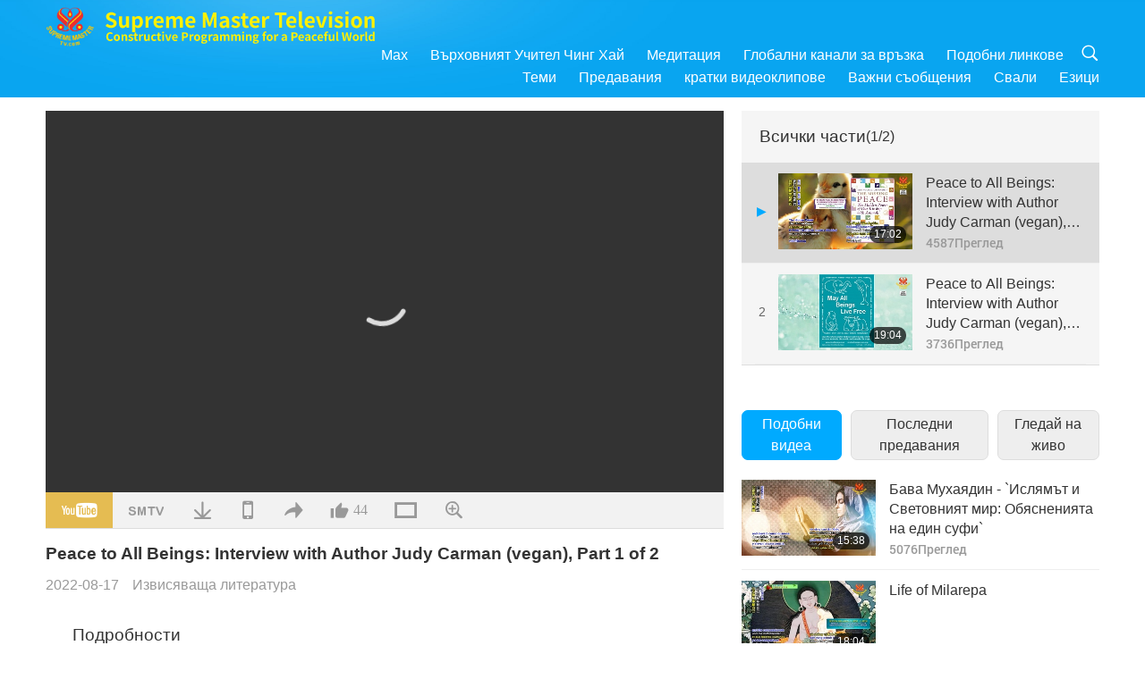

--- FILE ---
content_type: text/html; charset=UTF-8
request_url: https://www2.suprememastertv.com/bg1/v/178067107666.html
body_size: 67780
content:
<!doctype html>
<html lang="bg-bg">

  <head>
    <meta charset="utf-8" name="viewport"
      content="width=device-width, initial-scale=1.0, minimum-scale=1.0, maximum-scale=1.0, user-scalable=no" />
    <meta name="description" content="Since the 1970s, Judy Carman has been a dedicated animal-people liberation activist, as well as a peace and environmental activist. She is the author of the award-winning book “Peace to All Beings: Ve…">
    <meta property="og:image" content="../../vimages/202208/1779-UL1.jpg" />
    <title>Peace to All Beings: Interview with Author Judy Carman (vegan), Part 1 of 2 - - български</title>
    <link href="../../css/fonts.css?303778824116" rel="stylesheet" type="text/css">
    <link href="../../css/fonts_main.css?v=303778824290" rel="stylesheet" type="text/css">    <link href="../../favicon.png" rel="icon" />
    <link href="../../css/main.css?303778824195" rel="stylesheet" type="text/css">
    <link href="../../css/v.css?303778824293" rel="stylesheet" type="text/css">
    <link href="../../css/dialog.css?303778824823" rel="stylesheet" type="text/css">
    <link href="../../css/video-js.css?303778824602" rel="stylesheet">
    <link href="../../css/video-js-other.css?303778824411" rel="stylesheet">
    <link href="../../css/foundation-datepicker.css?303778824265" rel="stylesheet" type="text/css">

    <script type="text/javascript" src="../../js/jquery-min.js?303778824503"></script>
    <script type="text/javascript" src="../../js/jquery.qrcode.min.js?303778824885"></script>
    <script type="text/javascript" src="../../js/dialog.js?303778824566"></script>
    <script type="text/javascript" src="../../js/ulist.js?303778824653"></script>
    <script type="text/javascript" src="../../js/main.js?303778824903"></script>
    <script type="text/javascript" src="../../js/v.js?303778824505"></script>
    <script type="text/javascript" src="../../js/addtoany.js?303778824718"></script>
    <script type="text/javascript" src="../../js/video.js?303778824751"></script>
    <script type="text/javascript" src="../../js/video-other.js?303778824589"></script>
    <script type="text/javascript" src="../../js/videojs/bg.js?303778824279"></script>
    <script type="text/javascript" src="../../js/FileSaver.js?303778824551"></script>
    <script type="text/javascript" src="../../js/html-docx.js?303778824666"></script>
    <script type="text/javascript" src="../../js/foundation-datepicker.js?303778824509"></script>
    <script type="text/javascript" src="../../js/datepicker/bg.js?303778824405"></script><script type="text/javascript">
VSERVER = "https://video.suprememastertv.com/vod/video/";ipCountry = "us";
videoPlayerData["sourceDefault"] = "video";
videoPlayerData["videoPoster"] = "../../vimages/202208/1779-UL1.jpg";
videoPlayerData["youTubeUrl"] = "lesGApXDOIs";
videoPlayerData["videoLength"]= "17:02";
videoPlayerData["vid"] = "178067107666";
videoPlayerData["start"] = "0";
videoPlayerData["videoFile"] = new Array();
videoPlayerData["videoFile"].push(new Array('1080p','2022/0817/1779-UL-Judy-Carman-p1o2-1080p.mp4'));
videoPlayerData["videoFile"].push(new Array('720pHQ','2022/0817/1779-UL-Judy-Carman-p1o2-6m.mp4'));
videoPlayerData["videoFile"].push(new Array('720p','2022/0817/1779-UL-Judy-Carman-p1o2-2m.mp4'));
videoPlayerData["videoFile"].push(new Array('396p','2022/0817/1779-UL-Judy-Carman-p1o2-700k.mp4'));
LANG = "bg";
</script>  </head>

  <body class="lang-bg">
    <div class="viewport" id="viewport">
<aside class="menu-lang" id="menu-lang-mobile"><div class="bottom-mask"></div><div class="btn-close-lang-diagbox ico-close" id="btn-close-lang-diagbox"></div><div class="menu-langbox"><ul><li><a data="en" href="/en1/">English (English)</a></li><li><a data="ch" href="/ch1/">正體中文 (Chinese trad.)</a></li><li><a data="gb" href="/gb1/">简体中文 (Chinese simp.)</a></li><li><a data="de" href="/de1/">Deutsch (German)</a></li><li><a data="es" href="/es1/">Español (Spanish)</a></li><li><a data="fr" href="/fr1/">Français (French)</a></li><li><a data="hu" href="/hu1/">Magyar (Hungarian)</a></li><li><a data="jp" href="/jp1/">日本語 (Japanese)</a></li><li><a data="kr" href="/kr1/">한국어 (Korean)</a></li><li><a data="mn" href="/mn1/">Монгол хэл (Mongolian)</a></li><li><a data="vn" href="/vn1/">Âu Lạc (Vietnamese)</a></li><li class="current"><a data="bg" href="/bg1/">български (Bulgarian)</a></li><li><a data="ms" href="/ms1/">Bahasa Melayu (Malay)</a></li><li><a data="fa" href="/fa1/">فارسی (Persian)</a></li><li><a data="pt" href="/pt1/">Português (Portuguese)</a></li><li><a data="ro" href="/ro1/">Română (Romanian)</a></li><li><a data="id" href="/id1/">Bahasa Indonesia (Indonesian)</a></li><li><a data="th" href="/th1/">ไทย (Thai)</a></li><li><a data="ar" href="/ar1/">العربية (Arabic)</a></li><li><a data="cs" href="/cs1/">Čeština (Czech)</a></li><li><a data="pa" href="/pa1/">ਪੰਜਾਬੀ (Punjabi)</a></li><li><a data="ru" href="/ru1/">Русский (Russian)</a></li><li><a data="te" href="/te1/">తెలుగు లిపి (Telugu)</a></li><li><a data="hi" href="/hi1/">हिन्दी (Hindi)</a></li><li><a data="pl" href="/pl1/">Polski (Polish)</a></li><li><a data="it" href="/it1/">Italiano (Italian)</a></li><li><a data="tl" href="/tl1/">Wikang Tagalog (Tagalog)</a></li><li><a data="uk" href="/uk1/">Українська Мова (Ukrainian)</a></li></ul></div></aside>
<div class="srch-diag" id="srch-diag"><div class="titles">Търси<button class="btn-srch-close ico-close" id="btn-srch-close"></button></div><div class="srch-keywords-input"><div class="srch-limit"><div class="srch-lang" id="btn-srch-limit" tar="srch-lang-list" event="click" diffy="10"><div class="name" id="srch-lang-name">български</div><span class="ico-downr"></span></div></div><div class="srch-inputbox"><div class="srch-loading" id="srch-loading"></div><input type="text" class="srch-keywords" id="srch-keywords" placeholder="Ключови думи" autocomplete="off"><button class="btn-srch-submit ico-srch" id="btn-srch-submit"></button></div></div><div class="srch-keywords-list" id="srch-keywords-list"><div class="srch-keywords-links" id="srch-keywords-links"></div></div></div>
<nav class="navmenus" id="navmenus"><div class="navmenu-topbar"><button class="btn-navmenu-close ico-close" id="btn-navmenu-close"></button></div><div class="navmenus-contents" id="navmenus-contents"><div class="bottom-mask"></div><div class="navmenu-item"><h3 class="title-mobile"><a href="../">Главна страница</a></h3></div><div class="navmenu-item"><h3 class="title-mobile"><a href="../../webtv/">Гледай на живо</a></h3></div><div class="navmenu-item"><h3 class="title-mobile"><a href="../../max/">Max</a></h3></div><div class="navmenu-item"><h3 class="title-mobile"><a href="../download" class="menu-title">Свали</a></h3></div><div class="navmenu-item"><h3 class="title-mobile"><a href="../master/">Върховният Учител Чинг Хай</a></h3></div><div class="navmenu-item"><h3 class="title-mobile"><a href="../meditation/">Медитация</a></h3></div><div class="navmenu-item"><h3 class="title-mobile"><a href="../worldwide/">Глобални канали за връзка</a></h3></div><div class="navmenu-item" id="navmenu-channel"><h3 class="title-mobile include-submenu"><a href="../channel/veganism" class="menu-title">Теми</a></h3><div class="submenus submenu-content submenu-content-channel"><ul class="items-column"><li><a href="../channel/veganism"><span class="name">Веганство</span><span class="note">Здравословен начин на хранене за един чудесен живот.</span></a></li><li><a href="../channel/peace"><span class="name">Мир</span><span class="note">Световният мир започва от нас.</span></a></li><li><a href="../channel/culture"><span class="name">Култура</span><span class="note">Обогати живота си с разнообразни мултикултурни новини от целия свят.</span></a></li></ul><ul class="items-column"><li><a href="../channel/spirituality"><span class="name">Духовност</span><span class="note">Стремеж към по-велико съвършенство.</span></a></li><li><a href="../channel/environment"><span class="name">Околна среда</span><span class="note">Нашата великолепна планета призовава за незабавни мерки.</span></a></li><li><a href="../channel/health"><span class="name">Здраве</span><span class="note">За нашето физическо благосъстояние и духовно извисяване.</span></a></li></ul><ul class="items-column"><li><a href="../channel/animal"><span class="name">Животни</span><span class="note">Любов и другарство.</span></a></li><li><a href="../channel/art"><span class="name">Изкуство</span><span class="note">Вдъхновява за търсене на себе-осъзнаване.</span></a></li><li><a href="../channel/others"><span class="name">Други</span><span class="note">Глобални, всеобхватни.</span></a></li></ul></div></div><div class="navmenu-item" id="navmenu-program"><h3 class="title-mobile include-submenu"><a href="../program/all" class="menu-title">Предавания</a></h3><div class="submenus submenu-content submenu-content-program"><ul class="items-column"><li><a href="../program/all">Всички програми</a></li><li><a href="../program/GOL" class="program" id="btn-semenu-item"><span class="menu-title-se">Дар от любов</span></a></li><li><a href="../program/SCP" class="program" id="btn-semenu-item"><span class="menu-title-se">Песни, композиции, поезия и изпълнения на Върховния Учител Чинг Хай (веган)</span></a></li><li><a href="../program/AJAR" class="program" id="btn-semenu-item" tar="navmenu-third-ajar"><span class="menu-title-se include-thirdmenu">Пътешествие в сферите на красотата</span><span id="ico-thirdmenu" class="ico ico-down"></span></a></li><div class="thirdmenu" id="navmenu-third-ajar"><div class="bar"><button class="btn-close-menu ico-close" id="btn-close-thirdmenu"></button></div><a href="../program/AJAR">Всички програми</a><a href="../program/AJAR_TM">Мюзикъл</a><a href="../program/AJAR_IAD">Международен ден на художника</a><a href="../program/AJAR_SG">Специално събиране с Върховния майстор Чинг Хай (веган) и ценени артисти</a><a href="../program/AJAR_JHC">Весело празнично тържество</a><a href="../program/AJAR_DRAM">драма</a></div><li><a href="../program/AW" class="program" id="btn-semenu-item" tar="navmenu-third-aw"><span class="menu-title-se include-thirdmenu">Светът на животните: нашите съобитатели</span><span id="ico-thirdmenu" class="ico ico-down"></span></a></li><div class="thirdmenu" id="navmenu-third-aw"><div class="bar"><button class="btn-close-menu ico-close" id="btn-close-thirdmenu"></button></div><a href="../program/AW">Всички програми</a><a href="../program/AW_UAPC">Разбиране на животните-хора компаньони</a><a href="../program/AW_BA">Интелигентността на животните-хора</a><a href="../program/AW_AAP">Удивителните животни-хора</a></div><li><a href="../program/BMD" class="program" id="btn-semenu-item" tar="navmenu-third-bmd"><span class="menu-title-se include-thirdmenu">Между Учителя и учениците</span><span id="ico-thirdmenu" class="ico ico-down"></span></a></li><div class="thirdmenu" id="navmenu-third-bmd"><div class="bar"><button class="btn-close-menu ico-close" id="btn-close-thirdmenu"></button></div><a href="../program/BMD">Всички програми</a><a href="../program/BMD_2025_2024">2025-2024 Най-последни</a><a href="../program/BMD_BS">Будистки истории</a><a href="../program/BMD_TSS">Сурангама сутра</a><a href="../program/BMD_TLLM">Животът на Господ Махавира</a><a href="../program/BMD_BMMD">Blessings: Master Meets with Disciples, Compilation</a><a href="../program/BMD_RIH">Ритрийт в Унгария 23 февруари – 7 март 2005 г.</a><a href="../program/BMD_MTJ">Учителят разказва шеги</a></div><li><a href="../program/CS" class="program" id="btn-semenu-item"><span class="menu-title-se">Кино</span></a></li></ul><ul class="items-column "><li><a href="../program/CTAW" class="program" id="btn-semenu-item"><span class="menu-title-se">Културни следи по света</span></a></li><li><a href="../program/EE" class="program" id="btn-semenu-item"><span class="menu-title-se">Просветляващо развлечение</span></a></li><li><a href="../program/GAT" class="program" id="btn-semenu-item"><span class="menu-title-se">Технологии на Златната епоха</span></a></li><li><a href="../program/GG" class="program" id="btn-semenu-item"><span class="menu-title-se">Добро управление</span></a></li><li><a href="../program/GPGW" class="program" id="btn-semenu-item"><span class="menu-title-se">Добри хора, Добри дела</span></a></li><li><a href="../program/HL" class="program" id="btn-semenu-item"><span class="menu-title-se">Здравословен начин на живот</span></a></li><li><a href="../program/KW" class="program" id="btn-semenu-item"><span class="menu-title-se">Детска Земя на чудесата</span></a></li></ul><ul class="items-column "><li><a href="../program/LS" class="program" id="btn-semenu-item"><span class="menu-title-se">Животът на Светците</span></a></li><li><a href="../program/MOS" class="program" id="btn-semenu-item"><span class="menu-title-se">Модели на успеха</span></a></li><li><a href="../program/AP" class="program" id="btn-semenu-item" tar="navmenu-third-ap"><span class="menu-title-se include-thirdmenu">Поредица за древните предсказания за нашата планета</span><span id="ico-thirdmenu" class="ico ico-down"></span></a></li><div class="thirdmenu" id="navmenu-third-ap"><div class="bar"><button class="btn-close-menu ico-close" id="btn-close-thirdmenu"></button></div><a href="../program/AP">Всички програми</a><a href="../program/AP_PAMB">Пророчества за Майтрея Буда</a><a href="../program/AP_TSC">Второто пришествие на Исус Христос</a><a href="../program/AP_FNP">Пророчества на Първите нации</a><a href="../program/AP_PET">Prophecies of the End Times</a><a href="../program/AP_NA">New Age</a></div><li><a href="../program/NB" class="program" id="btn-semenu-item"><span class="menu-title-se">Красотата на природата</span></a></li><li><a href="../program/NWN" class="program" id="btn-semenu-item" tar="navmenu-third-nwn"><span class="menu-title-se include-thirdmenu">Важните Новини</span><span id="ico-thirdmenu" class="ico ico-down"></span></a></li><div class="thirdmenu" id="navmenu-third-nwn"><div class="bar"><button class="btn-close-menu ico-close" id="btn-close-thirdmenu"></button></div><a href="../program/NWN">Всички програми</a><a href="../program/NWN_SMCH">Последни новини</a><a href="../program/NWN_SN">Избрани новини</a><a href="../program/NWN_HL">Отзив</a><a href="../program/NWN_UT">Полезни съвети</a></div><li><a href="../program/NL" class="program" id="btn-semenu-item"><span class="menu-title-se">Нашето благородно потекло</span></a></li><li><a href="../program/PE" class="program" id="btn-semenu-item"><span class="menu-title-se">Планетата Земя: нашият любящ дом</span></a></li></ul><ul class="items-column "><li><a href="../program/PCC" class="program" id="btn-semenu-item"><span class="menu-title-se">Положителни промени по света</span></a></li><li><a href="../program/SHOW" class="program" id="btn-semenu-item" tar="navmenu-third-show"><span class="menu-title-se include-thirdmenu">Предавания</span><span id="ico-thirdmenu" class="ico ico-down"></span></a></li><div class="thirdmenu" id="navmenu-third-show"><div class="bar"><button class="btn-close-menu ico-close" id="btn-close-thirdmenu"></button></div><a href="../program/SHOW">Всички програми</a><a href="../program/SHOW_HEOM">Върховният учител Чинг Хай (веган) за вредните ефекти на месото</a><a href="../program/SHOW_FLC">Future Life Celebration</a></div><li><a href="../program/SS" class="program" id="btn-semenu-item"><span class="menu-title-se">Наука и духовност</span></a></li><li><a href="../program/SWA" class="program" id="btn-semenu-item"><span class="menu-title-se">Блестяща Световна Награда</span></a></li><li><a href="../program/WAU" class="program" id="btn-semenu-item"><span class="menu-title-se">Светът около нас</span></a></li><li><a href="../program/UL" class="program" id="btn-semenu-item"><span class="menu-title-se">Извисяваща литература</span></a></li><li><a href="../program/VE" class="program" id="btn-semenu-item"><span class="menu-title-se">Веге елит</span></a></li></ul><ul class="items-column "><li><a href="../program/VEG" class="program" id="btn-semenu-item" tar="navmenu-third-veg"><span class="menu-title-se include-thirdmenu">Веганството: Благородният начин на живот</span><span id="ico-thirdmenu" class="ico ico-down"></span></a></li><div class="thirdmenu" id="navmenu-third-veg"><div class="bar"><button class="btn-close-menu ico-close" id="btn-close-thirdmenu"></button></div><a href="../program/VEG">Всички програми</a><a href="../program/VEG_CS">Вегански готварски предавания</a><a href="../program/VEG_MVJ">Моето веганско пътуване</a></div><li><a href="../program/VR" class="program" id="btn-semenu-item"><span class="menu-title-se">Веганство и религия</span></a></li><li><a href="../program/WOW" class="program" id="btn-semenu-item" tar="navmenu-third-wow"><span class="menu-title-se include-thirdmenu">Слова на Мъдростта</span><span id="ico-thirdmenu" class="ico ico-down"></span></a></li><div class="thirdmenu" id="navmenu-third-wow"><div class="bar"><button class="btn-close-menu ico-close" id="btn-close-thirdmenu"></button></div><a href="../program/WOW">Всички програми</a><a href="../program/WOW_SMCH">Лекции на Върховния Учител Чинг Хай</a></div><li><a href="../program/FEATURED" class="program" id="btn-semenu-item"><span class="menu-title-se">Избрани Програми</span></a></li></ul></div></div><div class="navmenu-item" id="navmenu-special"><h3 class="title-mobile include-submenu"><a href="../program/ADS" class="menu-title">кратки видеоклипове</a></h3><div class="submenus submenu-content submenu-content-special"><ul class="items-column"><li><a href="../program/ADS">Всички къси филми</a></li><li><a href="../program/ADS_VE" >Веге елит</a></li><li><a href="../program/ADS_SMDA" >Върховният Учител Чинг Хай: Дизайн и Изкуство</a></li><li><a href="../program/ADS_VTHH" >Посещения до Небесата и ада: Свидетелства</a></li><li><a href="../program/ADS_BQYM" >Ползите от Куан Ин Медитацията</a></li></ul><ul class="items-column"><li><a href="../program/ADS_MFC" >Послания от известни личности </a></li><li><a href="../program/ADS_ANIM" >Животни</a></li><li><a href="../program/ADS_CC" >Климатични промени</a></li><li><a href="../program/ADS_SMQ" >Върховният Учител Чинг Хай: Цитати </a></li><li><a href="../program/ADS_POEM" >Стихотворения</a></li></ul><ul class="items-column"><li><a href="../program/ADS_VRW" >Веге ресторанти по света</a></li><li><a href="../program/ADS_VFSW" >Снабдители с веге храна по света</a></li><li><a href="../program/ADS_NASW" >Приюти за животни без убиване</a></li><li><a href="../program/ADS_VEM" >Venerated Enlightened Masters</a></li><li><a href="../program/ADS_IR" >... В религиите</a></li></ul><ul class="items-column"><li><a href="../program/ADS_LB" >Живей по-добре</a></li><li><a href="../program/ADS_BOB" >Ползи от забраните...</a></li><li><a href="../program/ADS_DT" >Документални трейлъри</a></li><li><a href="../program/ADS_MP" >Създавай Мир</a></li><li><a href="../program/ADS_VTN" >Новини за Веге тенденцията</a></li></ul><ul class="items-column"><li><a href="../program/ADS_BV" >Бъди Веган</a></li><li><a href="../program/ADS_ALS" >Комедийни скечове за Алтернативен начин на живот</a></li><li><a href="../program/ADS_SLOG" >Лозунги</a></li><li><a href="../program/ADS_PSA" >Обществено-полезни обяви</a></li><li><a href="../program/ADS_HG" >Поздрави за празника</a></li></ul><ul class="items-column"><li><a href="../program/ADS_IM" >Важни съобщения</a></li></ul></div></div><div class="navmenu-item"><h3 class="title-mobile"><a href="../program/ADS_IM" class="menu-title">Важни съобщения</a></h3></div><div class="navmenu-item"><h3 class="title-mobile"><a href="../links/">Подобни линкове</a></h3></div>	
	
<div class="navmenu-lang" id="menu-lang-pc"><div class="menu-langbox"><ul><li><a data="en" href="/en1/">English (English)</a></li>
<li><a data="ch" href="/ch1/">正體中文 (Chinese trad.)</a></li>
<li><a data="gb" href="/gb1/">简体中文 (Chinese simp.)</a></li>
<li><a data="de" href="/de1/">Deutsch (German)</a></li>
<li><a data="es" href="/es1/">Español (Spanish)</a></li>
<li><a data="fr" href="/fr1/">Français (French)</a></li>
<li><a data="hu" href="/hu1/">Magyar (Hungarian)</a></li>
<li><a data="jp" href="/jp1/">日本語 (Japanese)</a></li>
<li><a data="kr" href="/kr1/">한국어 (Korean)</a></li>
<li><a data="mn" href="/mn1/">Монгол хэл (Mongolian)</a></li>
</ul>
<ul><li><a data="vn" href="/vn1/">Âu Lạc (Vietnamese)</a></li>
<li class="current"><a data="bg" href="/bg1/">български (Bulgarian)</a></li>
<li><a data="ms" href="/ms1/">Bahasa Melayu (Malay)</a></li>
<li><a data="fa" href="/fa1/">فارسی (Persian)</a></li>
<li><a data="pt" href="/pt1/">Português (Portuguese)</a></li>
<li><a data="ro" href="/ro1/">Română (Romanian)</a></li>
<li><a data="id" href="/id1/">Bahasa Indonesia (Indonesian)</a></li>
<li><a data="th" href="/th1/">ไทย (Thai)</a></li>
<li><a data="ar" href="/ar1/">العربية (Arabic)</a></li>
<li><a data="cs" href="/cs1/">Čeština (Czech)</a></li>
</ul>
<ul><li><a data="pa" href="/pa1/">ਪੰਜਾਬੀ (Punjabi)</a></li>
<li><a data="ru" href="/ru1/">Русский (Russian)</a></li>
<li><a data="te" href="/te1/">తెలుగు లిపి (Telugu)</a></li>
<li><a data="hi" href="/hi1/">हिन्दी (Hindi)</a></li>
<li><a data="pl" href="/pl1/">Polski (Polish)</a></li>
<li><a data="it" href="/it1/">Italiano (Italian)</a></li>
<li><a data="tl" href="/tl1/">Wikang Tagalog (Tagalog)</a></li>
<li><a data="uk" href="/uk1/">Українська Мова (Ukrainian)</a></li>
</ul>
</div></div></div></nav>
<div class="header-container" id="header-container"><header class="header header-s header-min header-hide" id="header-min"></header><header class="header header-s" id="header"><div class="topbar"><div class="topbar-box">Днес е 26/01/2026 Понеделник</div></div><div class="topbox"><div class="topbox-contents" id="topbox-contents"><div class="btn-leftbox"><button class="btn-back ico-back" id="btn-back"></button><button class="btn-srch-diag ico-srch" id="btn-srch-diag-mobile"></button></div><a href="../" class="logo" id="topbox-logo"><img src="../../images/logo.png"></a><a href="../" class="title" id="topbox-title"><img src="../../images/title_en.svg" /></a><nav id="nav" class="nav"><div class="nav-items"><div class="nav-rows1"><li><a href="../max/" class="menu-title">Max</a></h3><li><a href="../master/" class="menu-title">Върховният Учител Чинг Хай</a></h3><li><a href="../meditation/">Медитация</a></li><li><a href="../worldwide/">Глобални канали за връзка</a></li><li><a href="../links/">Подобни линкове</a></li><li class="btn-srch-extend"><a href="#" class="ico-srch" id="btn-srch-submit-extend"></a></li></div><div class="nav-rows2"><li tar="navmenu-channel"><a href="#" class="menu-title">Теми</a></h3><li tar="navmenu-program"><a href="#" class="menu-title">Предавания</a></h3><li tar="navmenu-special"><a href="#" class="menu-title">кратки видеоклипове</a></h3><li tar="navmenu-important"><a href="../program/ADS_IM" class="menu-title">Важни съобщения</a></h3><li><a href="../search/">Свали</a></li><li tar="menu-lang-pc">Езици</li><div class="srchs srchs-min" id="srchs"><div class="srch-keywords-input"><div class="srch-loading srch-loading-pc" id="srch-loading"></div><div class="srch-limit"><div class="srch-lang" id="btn-srch-limit" tar="srch-lang-list" event="click" diffy="12"><div class="name" id="srch-lang-name">български</div><span class="ico-downr"></span></div><div class="line1"></div></div><input type="text" class="srch-keywords" id="srch-keywords" placeholder="Ключови думи" autocomplete="off"><button class="btn-srch-to-min ico-close" id="btn-srch-to-min"></button><button class="btn-srch-submit ico-srch" id="btn-srch-submit-extend"></button></div><div class="srch-keywords-list" id="srch-keywords-list"><div class="srch-keywords-links" id="srch-keywords-links"></div></div></div></div></div></nav><div class="srchs-m" id="srchs-m"><button class="btn-lang-diag ico-lang" id="btn-lang-diag"></button><button class="btn-navmenu ico-navmenu" id="btn-navmenu"></button></div></div></div></header></div>
<div class="btn-top" id="btn-top"></div><div class="float-menus" id="float-menus-srchs"><div class="container"><div class="float-menus-contents" id="float-menus-contents"><div class="float-menu-srch-lang" id="srch-lang-list" onclickclose><button class="btn-menuclose ico-close" id="btn-menuclose"></button><div class="menu-title">Избор на език</div><div class="contents-pc"><ul><li data="en">English</li>
<li data="ch">正體中文</li>
<li data="gb">简体中文</li>
<li data="de">Deutsch</li>
<li data="es">Español</li>
<li data="fr">Français</li>
<li data="hu">Magyar</li>
<li data="jp">日本語</li>
<li data="kr">한국어</li>
<li data="mn">Монгол хэл</li>
</ul>
<ul><li data="vn">Âu Lạc</li>
<li data="bg">български</li>
<li data="ms">Bahasa Melayu</li>
<li data="fa">فارسی</li>
<li data="pt">Português</li>
<li data="ro">Română</li>
<li data="id">Bahasa Indonesia</li>
<li data="th">ไทย</li>
<li data="ar">العربية</li>
<li data="cs">Čeština</li>
</ul>
<ul><li data="pa">ਪੰਜਾਬੀ</li>
<li data="ru">Русский</li>
<li data="te">తెలుగు లిపి</li>
<li data="hi">हिन्दी</li>
<li data="pl">Polski</li>
<li data="it">Italiano</li>
<li data="tl">Wikang Tagalog</li>
<li data="uk">Українська Мова</li>
<li data="more">Други</li>
</ul>
</div><div class="contents-mobile"><ul><li data="en">English</li>
<li data="ch">正體中文</li>
<li data="gb">简体中文</li>
<li data="de">Deutsch</li>
<li data="es">Español</li>
<li data="fr">Français</li>
<li data="hu">Magyar</li>
<li data="jp">日本語</li>
<li data="kr">한국어</li>
<li data="mn">Монгол хэл</li>
<li data="vn">Âu Lạc</li>
<li data="bg">български</li>
<li data="ms">Bahasa Melayu</li>
<li data="fa">فارسی</li>
<li data="pt">Português</li>
</ul>
<ul><li data="ro">Română</li>
<li data="id">Bahasa Indonesia</li>
<li data="th">ไทย</li>
<li data="ar">العربية</li>
<li data="cs">Čeština</li>
<li data="pa">ਪੰਜਾਬੀ</li>
<li data="ru">Русский</li>
<li data="te">తెలుగు లిపి</li>
<li data="hi">हिन्दी</li>
<li data="pl">Polski</li>
<li data="it">Italiano</li>
<li data="tl">Wikang Tagalog</li>
<li data="uk">Українська Мова</li>
<li data="more">Други</li>
</ul>
</div></div><div class="float-menu-srch-srange" id="srch-srange-list" onclickclose><button class="btn-menuclose ico-close" id="btn-menuclose"></button><div class="menu-title">Обхват на търсене</div><div class="contents"><div class="btn" id="btn" data="">Заглавие</div><div class="btn" id="btn" data="all">Запис</div></div></div></div></div></div><div class="bk-play"><div class="body-box"><div class="body-left" id="body-left"><div class="playerbox-container">
  <div class="player-loading" id="loading-player">
    <svg class="spinner" viewBox="0 0 66 66" xmlns="http://www.w3.org/2000/svg"><circle class="path" fill="none" stroke-width="6" stroke-linecap="round" cx="33" cy="33" r="30"></circle></svg>
  </div>

  <div class="upnext" id="upnext">
    <div class="title">Следва<span id="upnext-time"></span></div>
    <div class="vbox">
      <div class="simage">
        <div class="simagebox" id="upnext-poster">
          <img src="../../images/btn-video169.gif">          <div class="info">
            <span class="length" id="upnext-videolength"></span>
          </div>
        </div>
      </div>
      <div class="titles" id="upnext-videotitle"></div>
    </div>
    <div class="buttons">
      <div class="btn replay">
        <button class="ico-replay" id="btn-replay"></button>
      </div>
      <div class="btn stop">
        <button class="ico-stop" id="btn-stop-upnext"></button>
        <canvas id="canvas-upnext" width="60" height="60"></canvas>
      </div>
    </div>
  </div>

    <div class="playerbox" id="playerbox"></div>
</div>
<div class="player-btns" id="player-btns"><div class="btn-note" id="btn-note"><div class="text" id="btn-note-text"></div></div><button id="btn-resource" class="btn youtube ico-youtube current" note="YouTube"></button><button id="btn-resource" class="btn website ico-smtv" note="SMTV"></button><button class="btn download ico-download" id="btn-download" note="Свали видео файла"></button><button class="btn mobile ico-mobile" id="btn-mobile" note="Мобилно"></button><button class="btn share ico-share" id="btn-share" note="Сподели"></button><button class="btn liked ico-like" id="btn-like" data="178067107666" note="Харесай"><span id="likenum">44</span></button><button class="btn theater ico-theater" id="btn-theater" note-theater="Сценичен стил" note-default-view="Изглед по подразбиране"></button><a href="../help/bigsubtitle.html" class="btn ico-bigsubtitle" target="_blank" id="btn-bigsubtitle" note="Увеличи субтитрите">&nbsp;</a></div><div class="article-box"><article class="article"><div class="article-head"><div class="titles" id="article-titles"><h1 id="article-title">Peace to All Beings: Interview with Author Judy Carman (vegan), Part 1 of 2</h1><div class="moreinfos"><div class="time">2022-08-17</div><div class="type"><a href="../search/?type=UL">Извисяваща литература</a></div></div></div></div><div class="playlist" id="mobile-playlist"></div><div class="article-body"><div class="details"><div class="dhead"><span class="title">Подробности</span><div class="btns"><div id="btn-download-docx">Свали <span id="file-format">Docx<span></div></div></div><div class="text" id="article-text-container"><div class="list-more" id="btn-abstract-more"><div class="backcolor1"></div><div class="backcolor2"><span>Прочетете още</span></div></div><div class="article-text" id="article-text">Since the 1970s, Judy Carman has been a dedicated animal-people liberation activist, as well as a peace and environmental activist. She is the author of the award-winning book “Peace to All Beings: Veggie Soup for the Chicken’s Soul” and co-author with Tina Volpe of “The Missing Peace: The Hidden Power of our Kinship with Animals.” <p></p>Together with Dr. Will Tuttle, who is also a Shining World Hero Award recipient, Ms. Carman co-founded the non-profit organization Circle of Compassion and the “Prayer Circle for Animals” Facebook page. Ms. Carman also co-founded Animal Outreach of Kansas, which brought an end to animal circuses in Douglas County, USA. She received the Henry Spira Grassroots Animal Activist Award for her “outstanding contribution to animal[-people] liberation,” in 2014. <p></p>“I tried to not eat meat when I was about 10 because that’s when it hit me, that we were eating animals and that the meat on our plates was actually parts of an animal.” “When I got into my twenties and started learning about the, ‘Oh my goodness, there are vegetarians in the world! There’s a word for that!’” “I finally learned about 25 years ago or so that the cruelty in the dairy industry, and that the women cows are raped repeatedly and forced to give milk to humans and not their babies, and have their babies taken away. And I found out about all the horrible things that happened to chickens to get eggs, and so I went vegan.” “My big hope and faith is that that real love, that they don’t want to hurt animals, is there. And it’s a matter of just letting go of all those cultural programs and waking up to who we really are.” <p></p>“Things are a lot worse now than they were 20 years ago when I wrote ‘Peace to All Beings.’” “So, I decided, okay, I need to write ‘Homo Ahimsa’ and say, ‘There is hope.’ We can do this, but there’s one key. It’s actually very simple. The key to creating a world that can thrive, where all beings can thrive, is a vegan world because it’s animal agriculture that is causing most of the damage.”</div></div></div></div></article><div class="playlist-theater" id="playlist-theater"></div></div></div><div id="playlist-default"><div class="playlist" id="playlist"><div class="playlist-contaner" id="playlist-container"><div class="list-more" id="btn-playlist-more"><div class="backcolor1"></div><div class="backcolor2"><span>Гледайте още</span></div></div><div class="title-type list-bar-play title-type-episode" id="list-bar-play">Всички части  <span class="episode-num">(1/2)</span></div><div class="list-play" id="list-play"><div class="list-range scrollbar-y " id="list-range"><div class="list-all"><div class="vbox vboxcurrent" id="178067107666"><div class="num1">1</div><div class="contents"><div class="simage"><div class="simagebox" style="background-image: url(../../vimages/202208/1779-UL1s.jpg)"><a href="../v/178067107666.html" title="Peace to All Beings: Interview with Author Judy Carman (vegan), Part 1 of 2"></a><img src="../../images/btn-video169.gif"><div class="info"><span class="length">17:02</span></div></div></div><div class="titles"><h3><a href="../v/178067107666.html" title="Peace to All Beings: Interview with Author Judy Carman (vegan), Part 1 of 2">Peace to All Beings: Interview with Author Judy Carman (vegan), Part 1 of 2</a></h3><div class="time-pc"><span id="counter-num" class="counter-178067107666">4587</span> Преглед</div></div></div><div class="types-mobile"><div class="type">Извисяваща литература</div><div class="time">2022-08-17</div><div class="time"><span id="counter-num" class="counter-178067107666">4587</span> Преглед</div></div></div><div class="vbox" id="178755785338"><div class="num1">2</div><div class="contents"><div class="simage"><div class="simagebox" style="background-image: url(../../vimages/202208/1786-UL1s.jpg)"><a href="../v/178755785338.html" title="Peace to All Beings: Interview with Author Judy Carman (vegan), Part 2 of 2"></a><img src="../../images/btn-video169.gif"><div class="info"><span class="length">19:04</span></div></div></div><div class="titles"><h3><a href="../v/178755785338.html" title="Peace to All Beings: Interview with Author Judy Carman (vegan), Part 2 of 2">Peace to All Beings: Interview with Author Judy Carman (vegan), Part 2 of 2</a></h3><div class="time-pc"><span id="counter-num" class="counter-178755785338">3736</span> Преглед</div></div></div><div class="types-mobile"><div class="type">Извисяваща литература</div><div class="time">2022-08-24</div><div class="time"><span id="counter-num" class="counter-178755785338">3736</span> Преглед</div></div></div></div></div></div></div><div class="view-more-container"><div class="view-btns" id="btns-view-more"><a href="#" id="btn-view-more-related" data="related-content">Подобни видеа</a><a href="#" id="btn-view-more-latest" data="latest-content">Последни предавания</a><a href="../" id="btn-view-more-related">Гледай на живо</a></div><div class="view-more-group" id="view-more-group"><div class="view-content" id="related-content"><div class="list-more list-more-none" id="btn-related-more"><div class="backcolor1"></div><div class="backcolor2"><span>Гледайте още</span></div></div><div class="title-type">Подобни видеа</div><div class="vbox" id="28585491115"><div class="contents"><div class="simage"><div class="simagebox" style="background-image: url(../../vimages/201805/0227-UL1s.jpg)"><a href="../v/28585491115.html" title="Бава Мухаядин - `Ислямът и Световният мир: Обясненията на един суфи`"></a><img src="../../images/btn-video169.gif"><div class="info"><span class="length">15:38</span></div></div></div><div class="titles"><h3><a href="../v/28585491115.html" title="Бава Мухаядин - `Ислямът и Световният мир: Обясненията на един суфи`">Бава Мухаядин - `Ислямът и Световният мир: Обясненията на един суфи`</a></h3><div class="time-pc"><span id="counter-num" class="counter-28585491115">5076</span> Преглед</div></div></div><div class="types-mobile"><div class="type">Извисяваща литература</div><div class="time">2018-05-18</div><div class="time"><span id="counter-num" class="counter-28585491115">5076</span> Преглед</div></div></div><div class="vbox" id="28585508741"><div class="contents"><div class="simage"><div class="simagebox" style="background-image: url(../../vimages/201804/0206-UL1s.jpg)"><a href="../v/28585508741.html" title="Life of Milarepa"></a><img src="../../images/btn-video169.gif"><div class="info"><span class="length">18:04</span></div></div></div><div class="titles"><h3><a href="../v/28585508741.html" title="Life of Milarepa">Life of Milarepa</a></h3><div class="time-pc"><span id="counter-num" class="counter-28585508741">6413</span> Преглед</div></div></div><div class="types-mobile"><div class="type">Извисяваща литература</div><div class="time">2018-04-27</div><div class="time"><span id="counter-num" class="counter-28585508741">6413</span> Преглед</div></div></div><div class="vbox" id="28585514284"><div class="contents"><div class="simage"><div class="simagebox" style="background-image: url(../../vimages/201804/0199-UL1s.jpg)"><a href="../v/28585514284.html" title="Así Habló Quetzalcoatl, Thus Spoke Quetzalcoatl"></a><img src="../../images/btn-video169.gif"><div class="info"><span class="length">16:26</span></div></div></div><div class="titles"><h3><a href="../v/28585514284.html" title="Así Habló Quetzalcoatl, Thus Spoke Quetzalcoatl">Así Habló Quetzalcoatl, Thus Spoke Quetzalcoatl</a></h3><div class="time-pc"><span id="counter-num" class="counter-28585514284">5676</span> Преглед</div></div></div><div class="types-mobile"><div class="type">Извисяваща литература</div><div class="time">2018-04-20</div><div class="time"><span id="counter-num" class="counter-28585514284">5676</span> Преглед</div></div></div><div class="vbox" id="28585533689"><div class="contents"><div class="simage"><div class="simagebox" style="background-image: url(../../vimages/201803/0176-UL1s.jpg)"><a href="../v/28585533689.html" title="“God Takes Care of Everything”: Mongolian Edition"></a><img src="../../images/btn-video169.gif"><div class="info"><span class="length">13:12</span></div></div></div><div class="titles"><h3><a href="../v/28585533689.html" title="“God Takes Care of Everything”: Mongolian Edition">“God Takes Care of Everything”: Mongolian Edition</a></h3><div class="time-pc"><span id="counter-num" class="counter-28585533689">5358</span> Преглед</div></div></div><div class="types-mobile"><div class="type">Извисяваща литература</div><div class="time">2018-03-28</div><div class="time"><span id="counter-num" class="counter-28585533689">5358</span> Преглед</div></div></div><div class="vbox" id="28585539722"><div class="contents"><div class="simage"><div class="simagebox" style="background-image: url(../../vimages/201803/0169-UL1s.jpg)"><a href="../v/28585539722.html" title="Rumi’s Boundless Love for God"></a><img src="../../images/btn-video169.gif"><div class="info"><span class="length">18:41</span></div></div></div><div class="titles"><h3><a href="../v/28585539722.html" title="Rumi’s Boundless Love for God">Rumi’s Boundless Love for God</a></h3><div class="time-pc"><span id="counter-num" class="counter-28585539722">5300</span> Преглед</div></div></div><div class="types-mobile"><div class="type">Извисяваща литература</div><div class="time">2018-03-21</div><div class="time"><span id="counter-num" class="counter-28585539722">5300</span> Преглед</div></div></div><div class="vbox" id="28585551170"><div class="contents"><div class="simage"><div class="simagebox" style="background-image: url(../../vimages/201803/0150-UL1s.jpg)"><a href="../v/28585551170.html" title="Spiritual Lessons from the Heavens: Embraced by the Light, Part 1 of 2"></a><img src="../../images/btn-video169.gif"><div class="info"><span class="length">15:28</span></div></div></div><div class="titles"><h3><a href="../v/28585551170.html" title="Spiritual Lessons from the Heavens: Embraced by the Light, Part 1 of 2">Spiritual Lessons from the Heavens: Embraced by the Light, Part 1 of 2</a></h3><div class="time-pc"><span id="counter-num" class="counter-28585551170">5462</span> Преглед</div></div></div><div class="types-mobile"><div class="type">Извисяваща литература</div><div class="time">2018-03-02</div><div class="time"><span id="counter-num" class="counter-28585551170">5462</span> Преглед</div></div></div><div class="vbox" id="28585557576"><div class="contents"><div class="simage"><div class="simagebox" style="background-image: url(../../vimages/201802/0142-UL1s.jpg)"><a href="../v/28585557576.html" title="Verses from the Heavenly Spheres: Supreme Master Ching Hai’s Profound Poetry"></a><img src="../../images/btn-video169.gif"><div class="info"><span class="length">20:50</span></div></div></div><div class="titles"><h3><a href="../v/28585557576.html" title="Verses from the Heavenly Spheres: Supreme Master Ching Hai’s Profound Poetry">Verses from the Heavenly Spheres: Supreme Master Ching Hai’s Profound Poetry</a></h3><div class="time-pc"><span id="counter-num" class="counter-28585557576">9989</span> Преглед</div></div></div><div class="types-mobile"><div class="type">Извисяваща литература</div><div class="time">2018-02-22</div><div class="time"><span id="counter-num" class="counter-28585557576">9989</span> Преглед</div></div></div><div class="vbox" id="28585574354"><div class="contents"><div class="simage"><div class="simagebox" style="background-image: url(../../vimages/201802/0122-UL1s.jpg)"><a href="../v/28585574354.html" title="Empowering with Tranquillity: “Create Calm at Work Create Calm in Life”"></a><img src="../../images/btn-video169.gif"><div class="info"><span class="length">17:11</span></div></div></div><div class="titles"><h3><a href="../v/28585574354.html" title="Empowering with Tranquillity: “Create Calm at Work Create Calm in Life”">Empowering with Tranquillity: “Create Calm at Work Create Calm in Life”</a></h3><div class="time-pc"><span id="counter-num" class="counter-28585574354">5334</span> Преглед</div></div></div><div class="types-mobile"><div class="type">Извисяваща литература</div><div class="time">2018-02-02</div><div class="time"><span id="counter-num" class="counter-28585574354">5334</span> Преглед</div></div></div><div class="vbox" id="28585595465"><div class="contents"><div class="simage"><div class="simagebox" style="background-image: url(../../vimages/201801/0096-UL1s.jpg)"><a href="../v/28585595465.html" title="A Mystical Journey into the Depths of the Earth - Messages from the Hollow Earth, Part 1 of 2"></a><img src="../../images/btn-video169.gif"><div class="info"><span class="length">16:19</span></div></div></div><div class="titles"><h3><a href="../v/28585595465.html" title="A Mystical Journey into the Depths of the Earth - Messages from the Hollow Earth, Part 1 of 2">A Mystical Journey into the Depths of the Earth - Messages from the Hollow Earth, Part 1 of 2</a></h3><div class="time-pc"><span id="counter-num" class="counter-28585595465">7402</span> Преглед</div></div></div><div class="types-mobile"><div class="type">Извисяваща литература</div><div class="time">2018-01-07</div><div class="time"><span id="counter-num" class="counter-28585595465">7402</span> Преглед</div></div></div><div class="vbox" id="28585605482"><div class="contents"><div class="simage"><div class="simagebox" style="background-image: url(../../vimages/201712/0082-UL1s.jpg)"><a href="../v/28585605482.html" title="Радост за Света: Рождението на Господ Исус Христос"></a><img src="../../images/btn-video169.gif"><div class="info"><span class="length">20:42</span></div></div></div><div class="titles"><h3><a href="../v/28585605482.html" title="Радост за Света: Рождението на Господ Исус Христос">Радост за Света: Рождението на Господ Исус Христос</a></h3><div class="time-pc"><span id="counter-num" class="counter-28585605482">10600</span> Преглед</div></div></div><div class="types-mobile"><div class="type">Извисяваща литература</div><div class="time">2017-12-24</div><div class="time"><span id="counter-num" class="counter-28585605482">10600</span> Преглед</div></div></div></div><div class="view-content" id="latest-content"><div class="list-more list-more-none" id="btn-latest-more"><div class="backcolor1"></div><div class="backcolor2"><span>Гледайте още</span></div></div><div class="title-type">Последни предавания</div><div class="vbox" id="303324967191"><div class="contents"><div class="simage"><div class="simagebox" style="background-image: url(../../vimages/202601/3033-BMD1s.jpg)"><a href="../v/303324967191.html" title="Искрен Учител е трудно да се намери, част 5 от 5"></a><img src="../../images/btn-video169.gif"><div class="info"><span class="length">40:00</span></div></div></div><div class="titles"><h3><a href="../v/303324967191.html" title="Искрен Учител е трудно да се намери, част 5 от 5">Искрен Учител е трудно да се намери, част 5 от 5</a></h3><div class="time-pc"><span id="counter-num" class="counter-303324967191">1267</span> Преглед</div></div></div><div class="types-mobile"><div class="type">Между Учителя и учениците</div><div class="time">2026-01-22</div><div class="time"><span id="counter-num" class="counter-303324967191">1267</span> Преглед</div></div></div><div class="vbox" id="303224234367"><div class="contents"><div class="simage"><div class="simagebox" style="background-image: url(../../vimages/202601/3032-NWN-81s.jpg)"><a href="../v/303224234367.html" title="Sharing Inner Heavenly Light I Saw While Meditating"></a><img src="../../images/btn-video169.gif"><div class="info"><span class="length">4:27</span></div></div></div><div class="titles"><h3><a href="../v/303224234367.html" title="Sharing Inner Heavenly Light I Saw While Meditating">Sharing Inner Heavenly Light I Saw While Meditating</a></h3><div class="time-pc"><span id="counter-num" class="counter-303224234367">933</span> Преглед</div></div></div><div class="types-mobile"><div class="type">Важните Новини</div><div class="time">2026-01-21</div><div class="time"><span id="counter-num" class="counter-303224234367">933</span> Преглед</div></div></div><div class="vbox" id="303365357732"><div class="contents"><div class="simage"><div class="simagebox" style="background-image: url(../../vimages/202601/3032-NWN1s.jpg)"><a href="../v/303365357732.html" title="Важните Новини"></a><img src="../../images/btn-video169.gif"><div class="info"><span class="length">35:58</span></div></div></div><div class="titles"><h3><a href="../v/303365357732.html" title="Важните Новини">Важните Новини</a></h3><div class="time-pc"><span id="counter-num" class="counter-303365357732">324</span> Преглед</div></div></div><div class="types-mobile"><div class="type">Важните Новини</div><div class="time">2026-01-21</div><div class="time"><span id="counter-num" class="counter-303365357732">324</span> Преглед</div></div></div><div class="vbox" id="303365357904"><div class="contents"><div class="simage"><div class="simagebox" style="background-image: url(../../vimages/202601/3032-WOW1s.jpg)"><a href="../v/303365357904.html" title="Viracocha and the Second Age: Origins of the First Peoples: From “History of the Incas,” Part 1 of 2"></a><img src="../../images/btn-video169.gif"><div class="info"><span class="length">26:57</span></div></div></div><div class="titles"><h3><a href="../v/303365357904.html" title="Viracocha and the Second Age: Origins of the First Peoples: From “History of the Incas,” Part 1 of 2">Viracocha and the Second Age: Origins of the First Peoples: From “History of the Incas,” Part 1 of 2</a></h3><div class="time-pc"><span id="counter-num" class="counter-303365357904">323</span> Преглед</div></div></div><div class="types-mobile"><div class="type">Слова на Мъдростта</div><div class="time">2026-01-21</div><div class="time"><span id="counter-num" class="counter-303365357904">323</span> Преглед</div></div></div><div class="vbox" id="303365357268"><div class="contents"><div class="simage"><div class="simagebox" style="background-image: url(../../vimages/202601/3032-HL1s.jpg)"><a href="../v/303365357268.html" title="Dry Eyes Explained: Practical Tips and Vegan Foods to Ease Dryness"></a><img src="../../images/btn-video169.gif"><div class="info"><span class="length">24:36</span></div></div></div><div class="titles"><h3><a href="../v/303365357268.html" title="Dry Eyes Explained: Practical Tips and Vegan Foods to Ease Dryness">Dry Eyes Explained: Practical Tips and Vegan Foods to Ease Dryness</a></h3><div class="time-pc"><span id="counter-num" class="counter-303365357268">355</span> Преглед</div></div></div><div class="types-mobile"><div class="type">Здравословен начин на живот</div><div class="time">2026-01-21</div><div class="time"><span id="counter-num" class="counter-303365357268">355</span> Преглед</div></div></div><div class="vbox" id="303365357110"><div class="contents"><div class="simage"><div class="simagebox" style="background-image: url(../../vimages/202601/3032-SS1s.jpg)"><a href="../v/303365357110.html" title="The Law of Cause and Effect: True Stories of Karma and Spiritual Transformation, Part 4 of a Multi-part Series"></a><img src="../../images/btn-video169.gif"><div class="info"><span class="length">23:31</span></div></div></div><div class="titles"><h3><a href="../v/303365357110.html" title="The Law of Cause and Effect: True Stories of Karma and Spiritual Transformation, Part 4 of a Multi-part Series">The Law of Cause and Effect: True Stories of Karma and Spiritual Transformation, Part 4 of a Multi-part Series</a></h3><div class="time-pc"><span id="counter-num" class="counter-303365357110">434</span> Преглед</div></div></div><div class="types-mobile"><div class="type">Наука и духовност</div><div class="time">2026-01-21</div><div class="time"><span id="counter-num" class="counter-303365357110">434</span> Преглед</div></div></div><div class="vbox" id="303224234845"><div class="contents"><div class="simage"><div class="simagebox" style="background-image: url(../../vimages/202601/3032-BMD1s.jpg)"><a href="../v/303224234845.html" title="Искрен Учител е трудно да се намери, част 4 от 5"></a><img src="../../images/btn-video169.gif"><div class="info"><span class="length">34:37</span></div></div></div><div class="titles"><h3><a href="../v/303224234845.html" title="Искрен Учител е трудно да се намери, част 4 от 5">Искрен Учител е трудно да се намери, част 4 от 5</a></h3><div class="time-pc"><span id="counter-num" class="counter-303224234845">1727</span> Преглед</div></div></div><div class="types-mobile"><div class="type">Между Учителя и учениците</div><div class="time">2026-01-21</div><div class="time"><span id="counter-num" class="counter-303224234845">1727</span> Преглед</div></div></div><div class="vbox" id="303125092616"><div class="contents"><div class="simage"><div class="simagebox" style="background-image: url(../../vimages/202601/3031-NWN-81s.jpg)"><a href="../v/303125092616.html" title="Our Heavenly Father Never Leaves Us, So No Matter How Challenging Circumstances, Have Faith in Hiers Arrangements"></a><img src="../../images/btn-video169.gif"><div class="info"><span class="length">3:28</span></div></div></div><div class="titles"><h3><a href="../v/303125092616.html" title="Our Heavenly Father Never Leaves Us, So No Matter How Challenging Circumstances, Have Faith in Hiers Arrangements">Our Heavenly Father Never Leaves Us, So No Matter How Challenging Circumstances, Have Faith in Hiers Arrangements</a></h3><div class="time-pc"><span id="counter-num" class="counter-303125092616">1203</span> Преглед</div></div></div><div class="types-mobile"><div class="type">Важните Новини</div><div class="time">2026-01-20</div><div class="time"><span id="counter-num" class="counter-303125092616">1203</span> Преглед</div></div></div><div class="vbox" id="303265916701"><div class="contents"><div class="simage"><div class="simagebox" style="background-image: url(../../vimages/202601/3031-NWN1s.jpg)"><a href="../v/303265916701.html" title="Важните Новини"></a><img src="../../images/btn-video169.gif"><div class="info"><span class="length">34:56</span></div></div></div><div class="titles"><h3><a href="../v/303265916701.html" title="Важните Новини">Важните Новини</a></h3><div class="time-pc"><span id="counter-num" class="counter-303265916701">450</span> Преглед</div></div></div><div class="types-mobile"><div class="type">Важните Новини</div><div class="time">2026-01-20</div><div class="time"><span id="counter-num" class="counter-303265916701">450</span> Преглед</div></div></div><div class="vbox" id="303265916196"><div class="contents"><div class="simage"><div class="simagebox" style="background-image: url(../../vimages/202601/3031-WOW1s.jpg)"><a href="../v/303265916196.html" title="Finding Bliss: Excerpts from the Sutta Nipāta, Part 2 of 2"></a><img src="../../images/btn-video169.gif"><div class="info"><span class="length">21:57</span></div></div></div><div class="titles"><h3><a href="../v/303265916196.html" title="Finding Bliss: Excerpts from the Sutta Nipāta, Part 2 of 2">Finding Bliss: Excerpts from the Sutta Nipāta, Part 2 of 2</a></h3><div class="time-pc"><span id="counter-num" class="counter-303265916196">568</span> Преглед</div></div></div><div class="types-mobile"><div class="type">Слова на Мъдростта</div><div class="time">2026-01-20</div><div class="time"><span id="counter-num" class="counter-303265916196">568</span> Преглед</div></div></div></div></div></div></div></div></div></div><footer class="footer" id="footer"><div class="logos"><img src="../../images/logo_copyright.png"/><div class="slogan">“
Бъдете Вегани, Пазете Мира, Правете Добри Дела. <br>
Намерете си Учител, ако искате да се завърнете у Дома. ”<br>
~ Върховният Учител Чинг Хай (веган)
</div></div><div class="sitelinks"><a href="https://www.facebook.com/SupremeMasterTelevision" class="ico-facebook" target="_blank"></a><a href="https://www.twitter.com/SupremeMasterTV" class="ico-twitter" target="_blank"></a><a href="https://www.instagram.com/SupremeMasterTV" class="ico-instagram" target="_blank"></a><a href="https://SupremeMasterTV.tumblr.com" class="ico-tumblr" target="_blank"></a></div><div class="links"><a href="../">Главна страница</a><a href="../about-us/">За нас</a><a href="../contact/">За връзка</a><a href="../links/">Подобни линкове</a><a href="#" id="btn-download-app">Приложение</a></div><div class="infos"><div>Този уебсайт е съвместим с Google Chrome, Microsoft Edge, FireFox, Safari или Opera. </div><div>Copyright © The Supreme Master Ching Hai International Association. Всички права запазени.</div></div><div class="bar"></div></footer><!-- Global site tag (gtag.js) - Google Analytics -->
<script async src="https://www.googletagmanager.com/gtag/js?id=UA-107506230-1"></script>
<script>
  window.dataLayer = window.dataLayer || [];
  function gtag(){dataLayer.push(arguments);}
  gtag('js', new Date());
  gtag('config', 'UA-107506230-1');
</script> 
</div><div class="float-menus" id="float-menus"><div class="container"><div class="ico-boxarrow1" id="float-menus-boxarrow"></div><div class="float-menus-contents" id="float-menus-contents"><div class="float-menu-select-date" id="float-menu-select-date"><button class="btn-menuclose ico-close" id="btn-menuclose"></button><div class="menu-title">Търси по дата</div><div class="contents-comm"><div class="inputs"><input type="text" id="search-date-from" placeholder="yyyy-mm-dd" data-date-format="yyyy-mm-dd" value="2026-01-26"/><div class="seldate-prompt" id="seldate-prompt"></div><div class="sbtns"><button class="button" id="btn-search-date-submit"><div class="loading-min-white" id="loading"></div><span id="text">Търси</span></button></div></div></div></div></div></div></div>
        <div id="dialogbox-container">

            <div class="dialogbox" id="dialog-share">
        <div class="bar">
          <div class="titles">Сподели</div>
          <div class="close" id="dialogbox-close"></div>
        </div>
        <div class="contents contents-share">
          <div class="url-page">
            <input type="text" id="share-url" value="https://suprememastertv.com/bg1/v/178067107666.html" disclear><button id="btn-share-copy-url">КОПИРАЙ</button>          </div>

          <div class="title">Сподели с</div>
          <div class="sicos a2a_kit" data-a2a-url="https://www2.suprememastertv.com/bg1/v/178067107666.html" id="btn-share-items">
            <a class="sico a2a_button_facebook"><img src="../../images/shareico/ico_facebook.gif" /></a>
            <a class="sico a2a_button_twitter"><img src="../../images/shareico/ico_twitter.gif" /></a>
            <a class="sico a2a_button_whatsapp"><img src="../../images/shareico/ico_whatsapp.gif" /></a>
            <a class="sico a2a_button_reddit"><img src="../../images/shareico/ico_reddit.gif" /></a>
            <a class="sico a2a_button_linkedin"><img src="../../images/shareico/ico_linkedin.gif" /></a>
            <a class="sico a2a_button_telegram"><img src="../../images/shareico/ico_telegram.gif" /></a>
            <a class="sico a2a_button_vk"><img src="../../images/shareico/ico_vk.gif" /></a>
            <a class="sico a2a_button_email"><img src="../../images/shareico/ico_email.gif" /></a>
            <a class="sico a2a_dd" id="btn-share-items_more"><img src="../../images/shareico/ico_more.gif" /></a>
          </div>

          <div class="title">Запази</div>
          <div class="start-time">
            <div class="title">Начално време<input type="text" value="0:00" id="share-start-time" disclear></div>          </div>

          <div class="embed">
            <input type="text" id="share-embed-code" value="&lt;iframe width=&quot;560&quot; height=&quot;315&quot; src=&quot;https://suprememastertv.com/embed/178067107666&quot; frameborder=&quot;0&quot; allowfullscreen&gt;&lt;/iframe&gt;" disclear><button id="btn-share-copy-embed">КОПИРАЙ</button>          </div>
        </div>
      </div>

            <div class="dialogbox" id="dialogbox-download">
        <div class="bar">
          <div class="titles">Свали</div>
          <div class="close" id="dialogbox-close"></div>
        </div>
        <div class="contents contents-download">
          <a href="https://video.suprememastertv.com/vod/video/download-mp4.php?file=2022/0817/1779-UL-Judy-Carman-p1o2-1080p.mp4" data="178067107666" id="btn-download-link" target="_blank">HD 1080p</a><a href="https://video.suprememastertv.com/vod/video/download-mp4.php?file=2022/0817/1779-UL-Judy-Carman-p1o2-6m.mp4" data="178067107666" id="btn-download-link" target="_blank">HD 720pHQ</a><a href="https://video.suprememastertv.com/vod/video/download-mp4.php?file=2022/0817/1779-UL-Judy-Carman-p1o2-2m.mp4" data="178067107666" id="btn-download-link" target="_blank">HD 720p</a><a href="https://video.suprememastertv.com/vod/video/download-mp4.php?file=2022/0817/1779-UL-Judy-Carman-p1o2-700k.mp4" data="178067107666" id="btn-download-link" target="_blank">SD 396p</a>        </div>
      </div>

            <div class="dialogbox dialogbox-mobile" id="mobile">
        <div class="bar">
          <div class="titles">Мобилно</div>
          <div class="close" id="dialogbox-close"></div>
        </div>
        <div class="contents contents-mobile">
          <div class="tabs">
            <div id="tab-page">Мобилно</div>
            <div id="tab-iphone">iPhone</div>
            <div id="tab-android">Android</div>
          </div>
          <div class="tabs-container">
            <div class="tab-box" id="tab-page">
              <div class="qrcode" id="qrcode-page"></div>
              <div class="note">
                <div class="text">
                  Гледай на мобилен браузър                </div>
              </div>
            </div>

            <div class="tab-box" id="tab-android">
              <div class="qrcode" id="qrcode-android"></div>
              <div class="note">
                <img src="../../images/img_google.png" height="35" />
                <a href="https://play.google.com/store/apps/details?id=suprememastertv.com.suprememastertv" class="btn" target="_blank">GO</a>
              </div>
            </div>

            <div class="tab-box" id="tab-iphone">
              <div class="qrcode" id="qrcode-iphone"></div>
              <div class="note">
                <img src="../../images/img_apple.png" height="50" />
                <a href="https://itunes.apple.com/app/id1353505687" class="btn" target="_blank">GO</a>
              </div>
            </div>
          </div>

        </div>
      </div>

      <div class="dialogbox" id="download-app">
  <div class="bar">
    <div class="titles">Приложение</div>
    <div class="close" id="dialogbox-close"></div>
  </div>
  <div class="contents contents-download-app">

    <div class="title">Сканирайте QR кода или изберете подходящата система за вашия телефон</div>
    <div class="qrcode">
      <div class="codebox">
        <div class="codeimg"><img src="../../images/qrcode_iphone_s.png" /></div>
        <div class="codename">iPhone</div>
      </div>
      <div class="codebox">
        <div class="codeimg"><img src="../../images/qrcode_android_s.png" /></div>
        <div class="codename">Android</div>
      </div>

      <div class="btns">
        <a href="https://itunes.apple.com/app/id1353505687" class="ico-iphone iphone"
          target="_blank">iPhone</a>
        <a href="https://play.google.com/store/apps/details?id=suprememastertv.com.suprememastertv" class="ico-android android"
          target="_blank">Android</a>
      </div>

    </div>
  </div>
</div>

<div class="dialogbox" id="msgbox">
  <div class="bar">
    <div class="titles">Prompt</div>
    <div class="close" id="dialogbox-close"></div>
  </div>
  <div class="contents">
    <div class="msgtext" id="msgtext"></div>
    <div class="buttons">
      <div id="btn-close">OK</div>
    </div>
  </div>
</div>

<div class="dialogbox" id="download">
  <div class="bar">
    <div class="titles">Свали</div>
    <div class="close" id="dialogbox-close"></div>
  </div>
  <div class="contents contents-download contents-bkloading" id="contents-download-video"></div>
</div>    </div>

    <script>
      var urlPage = window.location.href;
      var urlAndroid = "https://play.google.com/store/apps/details?id=suprememastertv.com.suprememastertv";
      var urlIphone = "https://itunes.apple.com/app/id1353505687";
      $("#qrcode-page").qrcode({ width: 145, height: 145, ecLevel: 'L', text: urlPage });
      $("#qrcode-android").qrcode({ width: 145, height: 145, ecLevel: 'L', text: urlAndroid });
      $("#qrcode-iphone").qrcode({ width: 145, height: 145, ecLevel: 'L', text: urlIphone });
      $(function () {
        $("#search-date-from").fdatepicker({
          format: "yyyy-mm-dd",
          startDate: "2017-10-03",
          endDate: "2026-01-26",
          isInline: true
        });

      });
    </script>

        </body>
    </html>

--- FILE ---
content_type: text/html; charset=utf-8
request_url: https://www2.suprememastertv.com/handle.php
body_size: 1340
content:
<n><id>303125092616</id><num>1203</num><liked>70</liked></n><n><id>303224234367</id><num>934</num><liked>64</liked></n><n><id>303224234845</id><num>1727</num><liked>81</liked></n><n><id>303265916196</id><num>569</num><liked>28</liked></n><n><id>303265916701</id><num>451</num><liked>22</liked></n><n><id>303324967191</id><num>1267</num><liked>81</liked></n><n><id>303365357110</id><num>434</num><liked>40</liked></n><n><id>303365357268</id><num>356</num><liked>34</liked></n><n><id>303365357732</id><num>324</num><liked>23</liked></n><n><id>303365357904</id><num>323</num><liked>21</liked></n><n><id>28585491115</id><num>5076</num><liked>27</liked></n><n><id>28585508741</id><num>6413</num><liked>33</liked></n><n><id>28585514284</id><num>5676</num><liked>25</liked></n><n><id>28585533689</id><num>5358</num><liked>26</liked></n><n><id>28585539722</id><num>5300</num><liked>31</liked></n><n><id>28585551170</id><num>5462</num><liked>36</liked></n><n><id>28585557576</id><num>9989</num><liked>52</liked></n><n><id>28585574354</id><num>5334</num><liked>24</liked></n><n><id>28585595465</id><num>7402</num><liked>76</liked></n><n><id>28585605482</id><num>10600</num><liked>54</liked></n><n><id>178067107666</id><num>4587</num><liked>44</liked></n><n><id>178755785338</id><num>3736</num><liked>45</liked></n><result>success</result>